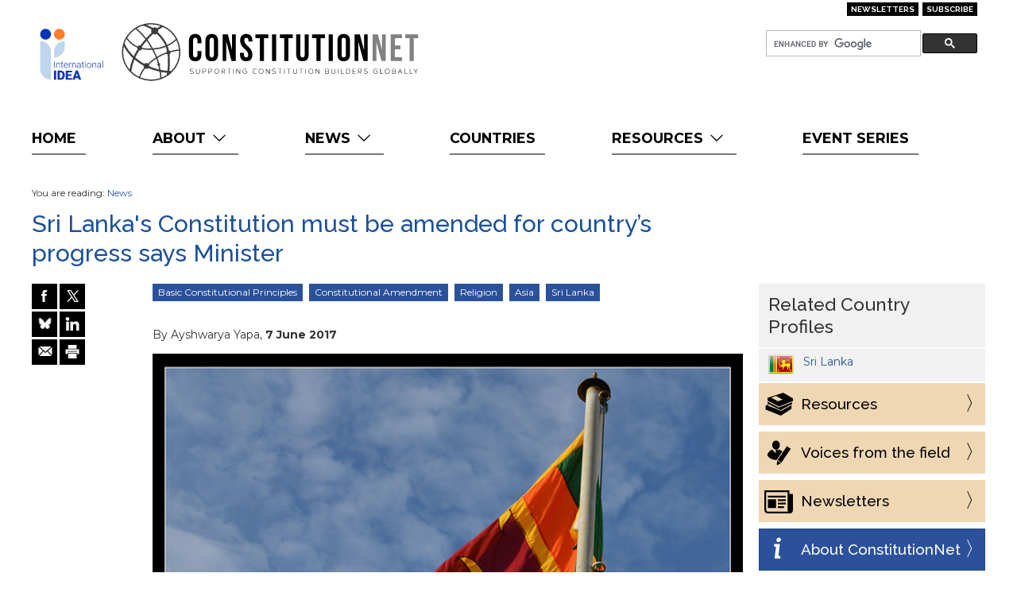

--- FILE ---
content_type: text/html; charset=UTF-8
request_url: https://constitutionnet.org/news/sri-lankas-constitution-must-be-amended-countrys-progress-says-minister
body_size: 7624
content:
<!DOCTYPE html>
<html lang="en" dir="ltr">
<head>
    <meta charset="utf-8" />
<script async src="https://www.googletagmanager.com/gtag/js?id=UA-554143-4"></script>
<script>window.dataLayer = window.dataLayer || [];function gtag(){dataLayer.push(arguments)};gtag("js", new Date());gtag("set", "developer_id.dMDhkMT", true);gtag("config", "UA-554143-4", {"groups":"default","anonymize_ip":true,"page_placeholder":"PLACEHOLDER_page_path"});</script>
<meta name="Generator" content="Drupal 11 (https://www.drupal.org)" />
<meta name="MobileOptimized" content="width" />
<meta name="HandheldFriendly" content="true" />
<meta name="viewport" content="width=device-width, initial-scale=1.0" />
<link rel="icon" href="/themes/custom/const8/favicon.ico" type="image/vnd.microsoft.icon" />
<link rel="canonical" href="http://constitutionnet.org/news/sri-lankas-constitution-must-be-amended-countrys-progress-says-minister" />
<link rel="shortlink" href="http://constitutionnet.org/node/15746" />

        <title>Sri Lanka&#039;s Constitution must be amended for country’s progress says Minister | ConstitutionNet</title>
        <meta name="apple-mobile-web-app-capable" content="yes">
        <meta name="viewport" content="width=device-width,user-scalable=no">
        <link rel='stylesheet' type='text/css' href='//fonts.googleapis.com/css?family=Montserrat:400,700%7CRaleway:500,600,700'>
        <link rel="apple-touch-icon-precomposed" href="/themes/custom/const8/favicon-152.png">
        <meta name="msapplication-TileColor" content="#FFFFFF">
        <meta name="msapplication-TileImage" content="/themes/custom/const8/favicon-144.png">
        
        <meta name="twitter:site" content="@ConstitutionNet">
<meta name="twitter:title" content="Sri Lanka&#039;s Constitution must be amended for country’s progress says Minister">
<meta name="twitter:description" content="The constitution of Sri Lanka must be amended for plans to be implemented for the progress of the country, Minister of Sports, Dayasiri Jayasekara says. He also stated that the new constitution of Sri Lanka would give due prominence to Buddhism. Dayasiri">
<meta property="og:type" content="article">
<meta property="og:site_name" content="ConstitutionNet">
<meta property="og:title" content="Sri Lanka&#039;s Constitution must be amended for country’s progress says Minister">
<meta property="og:url" content="http://constitutionnet.org/news/sri-lankas-constitution-must-be-amended-countrys-progress-says-minister">
<meta property="og:description" content="The constitution of Sri Lanka must be amended for plans to be implemented for the progress of the country, Minister of Sports, Dayasiri Jayasekara says. He also stated that the new constitution of Sri">
<meta name="twitter:card" content="summary_large_image">
<meta name="twitter:image" content="http://constitutionnet.org/sites/default/files/14624732945_9d326a713e_z.jpg">
<meta name="og:image" content="http://constitutionnet.org/sites/default/files/14624732945_9d326a713e_z.jpg">
<meta name="og:image:type" content="image/jpeg">
<meta name="og:image:width" content="640">
<meta name="og:image:height" content="463">
        <link rel="icon" href="/themes/custom/const8/favicon-32.png" sizes="32x32">
        <link rel="shortcut icon" href="/themes/custom/const8/favicon.ico?v=2">
        <link rel="icon" sizes="16x16 32x32" href="/themes/custom/const8/favicon.ico?v=2">
        <link rel="stylesheet" media="all" href="/core/misc/components/progress.module.css?t8uhj9" />
<link rel="stylesheet" media="all" href="/core/misc/components/ajax-progress.module.css?t8uhj9" />
<link rel="stylesheet" media="all" href="/core/modules/system/css/components/align.module.css?t8uhj9" />
<link rel="stylesheet" media="all" href="/core/modules/system/css/components/container-inline.module.css?t8uhj9" />
<link rel="stylesheet" media="all" href="/core/modules/system/css/components/clearfix.module.css?t8uhj9" />
<link rel="stylesheet" media="all" href="/core/modules/system/css/components/hidden.module.css?t8uhj9" />
<link rel="stylesheet" media="all" href="/core/modules/system/css/components/js.module.css?t8uhj9" />
<link rel="stylesheet" media="all" href="https://cdn.jsdelivr.net/npm/entreprise7pro-bootstrap@3.4.8/dist/css/bootstrap.css" integrity="sha256-3p/H8uQndDeQADwalAGPYNGwk6732TJRjYcY05O81og=" crossorigin="anonymous" />
<link rel="stylesheet" media="all" href="https://cdn.jsdelivr.net/npm/@unicorn-fail/drupal-bootstrap-styles@0.0.2/dist/3.1.1/7.x-3.x/drupal-bootstrap.css" integrity="sha512-ys0R7vWvMqi0PjJvf7827YdAhjeAfzLA3DHX0gE/sPUYqbN/sxO6JFzZLvc/wazhj5utAy7rECg1qXQKIEZOfA==" crossorigin="anonymous" />
<link rel="stylesheet" media="all" href="https://cdn.jsdelivr.net/npm/@unicorn-fail/drupal-bootstrap-styles@0.0.2/dist/3.1.1/8.x-3.x/drupal-bootstrap.css" integrity="sha512-ixuOBF5SPFLXivQ0U4/J9sQbZ7ZjmBzciWMBNUEudf6sUJ6ph2zwkpFkoUrB0oUy37lxP4byyHasSpA4rZJSKg==" crossorigin="anonymous" />
<link rel="stylesheet" media="all" href="https://cdn.jsdelivr.net/npm/@unicorn-fail/drupal-bootstrap-styles@0.0.2/dist/3.2.0/7.x-3.x/drupal-bootstrap.css" integrity="sha512-MiCziWBODHzeWsTWg4TMsfyWWoMltpBKnf5Pf5QUH9CXKIVeGpEsHZZ4NiWaJdgqpDzU/ahNWaW80U1ZX99eKw==" crossorigin="anonymous" />
<link rel="stylesheet" media="all" href="https://cdn.jsdelivr.net/npm/@unicorn-fail/drupal-bootstrap-styles@0.0.2/dist/3.2.0/8.x-3.x/drupal-bootstrap.css" integrity="sha512-US+XMOdYSqB2lE8RSbDjBb/r6eTTAv7ydpztf8B7hIWSlwvzQDdaAGun5M4a6GRjCz+BIZ6G43l+UolR+gfLFQ==" crossorigin="anonymous" />
<link rel="stylesheet" media="all" href="https://cdn.jsdelivr.net/npm/@unicorn-fail/drupal-bootstrap-styles@0.0.2/dist/3.3.1/7.x-3.x/drupal-bootstrap.css" integrity="sha512-3gQUt+MI1o8v7eEveRmZzYx6fsIUJ6bRfBLMaUTzdmNQ/1vTWLpNPf13Tcrf7gQ9iHy9A9QjXKxRGoXEeiQnPA==" crossorigin="anonymous" />
<link rel="stylesheet" media="all" href="https://cdn.jsdelivr.net/npm/@unicorn-fail/drupal-bootstrap-styles@0.0.2/dist/3.3.1/8.x-3.x/drupal-bootstrap.css" integrity="sha512-AwNfHm/YKv4l+2rhi0JPat+4xVObtH6WDxFpUnGXkkNEds3OSnCNBSL9Ygd/jQj1QkmHgod9F5seqLErhbQ6/Q==" crossorigin="anonymous" />
<link rel="stylesheet" media="all" href="https://cdn.jsdelivr.net/npm/@unicorn-fail/drupal-bootstrap-styles@0.0.2/dist/3.4.0/8.x-3.x/drupal-bootstrap.css" integrity="sha512-j4mdyNbQqqp+6Q/HtootpbGoc2ZX0C/ktbXnauPFEz7A457PB6le79qasOBVcrSrOBtGAm0aVU2SOKFzBl6RhA==" crossorigin="anonymous" />
<link rel="stylesheet" media="all" href="/themes/custom/const8/css/fontello.css?t8uhj9" />
<link rel="stylesheet" media="all" href="/themes/custom/const8/css/animation.css?t8uhj9" />
<link rel="stylesheet" media="all" href="/themes/custom/const8/css/chosen.min.css?t8uhj9" />
<link rel="stylesheet" media="all" href="/themes/custom/const8/css/chosen-bootstrap.css?t8uhj9" />
<link rel="stylesheet" media="all" href="/themes/custom/const8/css/flags16.css?t8uhj9" />
<link rel="stylesheet" media="all" href="/themes/custom/const8/css/flags32.css?t8uhj9" />
<link rel="stylesheet" media="all" href="/themes/custom/const8/css/jasny-bootstrap.min.css?t8uhj9" />
<link rel="stylesheet" media="all" href="/themes/custom/const8/dist/main.css?t8uhj9" />
<link rel="stylesheet" media="all" href="/themes/custom/const8/css/theme.css?t8uhj9" />
<link rel="stylesheet" media="all" href="/themes/custom/const8/css/splendid.css?t8uhj9" />

            
                </head>
<body class="page-node-15746 node-15746 section-node node-type-newsitem path-node-15746" data-release="1.6">
<a href="#main-content" class="visually-hidden focusable skip-link">
    Skip to main content
</a>
<div class="container-fluid" id="page-layout">

    <div class="row" id="topright-container">
        <div class="col-xs-12 col-md-8"></div>
        <div class="col-xs-12 col-md-4 text-end">

            <!-- Link to register page -->
            <div class="btn-group topright-register">
                                <a class="btn btn-primary btn-xs" href="/news/newsletters" style="margin-left: 5px;">Newsletters</a>
                <a class="btn btn-primary btn-xs" href="/newsletter/signup" style="margin-left: 5px;">Subscribe</a>
            </div>
        </div>
    </div>

    <div class="row">
        <div class="col-xs-12 col-md-6" id="logo-container">
            <div class="row">
                <div class="col-xs-2 col-md-2" id="logo-idea-container">
                    <div id="logo-idea-background"></div>
                    <a href="/" title="Back to home">
                        <img id="logo-idea" alt="Logo of International IDEA" src="/themes/custom/const8/svg/logo-idea.svg"></a>
                </div>
                <div class="col-xs-10 col-md-8">
                    <a href="/" title="Back to home">
                        <img id="logo-cn-name" alt="Logo of ConstitutionNet" src="/themes/custom/const8/svg/logo-cnet.svg" width="410">
                    </a>
                </div>
            </div>
        </div>
        <div class="col-xs-2 col-sm-2">
            <div id="menu-xs" class="visible-xs visible-sm navbar-toggle"
                 data-toggle="offcanvas"
                 data-target="#main-navigation" data-canvas="body"><span
                        class="hidden-xxs">Menu</span>&nbsp;<i
                        class="icon-menu"></i>
            </div>
        </div>
        <div class="col-xs-10 col-md-4 "
             id="search-container">
            <form role="form" id="search-form" name="search-form">
                <div class="input-group">
                    <gcse:searchbox-only resultsUrl="http://constitutionnet.org/search2" queryParameterName="query"></gcse:searchbox-only>
                </div>
            </form>
        </div>
            </div>

    <div class="row">
        <nav class="navbar navbar-default navmenu navmenu-default navmenu-fixed-left offcanvas-sm" role="navigation" id="main-navigation">
            <ul class="nav navbar-nav">
                <li class="active"><a href="/">Home</a></li>
                <li class="hover-dropdown hidden-xs hidden-sm">
                  <a href="/about">About
                    <i class="icon-down-open-big"></i>
                  </a>
                  <ul class="dropdown-menu f32" role="menu">
                    <li>
                      <a href="/about" title="Frequently asked questions about ConstitutionNet">ConstitutionNet</a>
                    </li>
                    <li>
                      <a href="/constitutions-faq" title="Frequently asked questions about Constitutions">Constitutions FAQ</a>
                    </li>
                    <li>
                      <a href="/glossary" title="Glossary">Glossary</a>
                    </li>
                  </ul>
                </li>
                <li class="visible-xs visible-sm">
                  <a href="/about">About</a>
                </li>
                <li class="sub visible-xs visible-sm">
                  <a href="/about">ConstitutionNet</a>
                </li>
                <li class="sub visible-xs visible-sm">
                  <a href="/constitutions-faq">Constitutions FAQ</a>
                </li>
                <li class="sub visible-xs visible-sm">
                  <a href="/glossary">Glossary</a>
                </li>
                                
                <li class="hover-dropdown hidden-xs hidden-sm">
                  <a href="#">News
                    <i class="icon-down-open-big"></i>
                  </a>
                  <ul class="dropdown-menu f32" role="menu">
                    <li>
                      <a href="/news">Constitutions in the News</a>
                    </li>
                    <li>
                      <a href="/news/voices">Voices from the Field</a>
                    </li>
                  </ul>
                </li>

                                <li class="visible-xs visible-sm">
                  <a href="#">News</a>
                </li>
                <li class="sub visible-xs visible-sm">
                  <a href="/news">Constitutions in the News</a>
                </li>
                <li class="sub visible-xs visible-sm">
                  <a href="/news/voices">Voices from the Field</a>
                </li>

                <li>
                  <a href="/country-profiles">Countries</a>
                </li>

                <li class="hover-dropdown hidden-xs hidden-sm">
                  <a href="#">Resources
                    <i class="icon-down-open-big"></i>
                  </a>
                  <ul class="dropdown-menu f32" role="menu">
                    <li>
                      <a href="/thematic-publications">Publications</a>
                    </li>
                    <li>
                      <a href="/tools-databases">Tools & Databases</a>
                    </li>
                  </ul>
                </li>



                                <li class="visible-xs visible-sm">
                  <a href="#">Resources</a>
                </li>
                <li class="sub visible-xs visible-sm">
                  <a href="/thematic-publications">Publications</a>
                </li>
                <li class="sub visible-xs visible-sm">
                  <a href="/tools-databases">Tools & Databases</a>
                </li>

                <li>
                  <a href="/event-series">Event Series</a>
                </li>


                                            </ul>
        </nav>
    </div>

    
    <!-- page starts -->
      <div class="dialog-off-canvas-main-canvas" data-off-canvas-main-canvas>
    
<script language="javascript">
   window.langId = 1818;
</script>

<div class="row">
    <div data-drupal-messages-fallback class="hidden"></div>

</div>

<!-- page.html.twig -->
<section id="offcanvas-container">
    <div id="main"  class="row">
        <article id="content-area"  class="col-xs-12 col-md-9">

            <!-- content_top -->
            
            <!-- end content_top -->

            <div id="row-title" class="row row-title">
                <div class="pre"><!-- inject flag, icon, etc. here --></div>
                <div class="col-xs-12 col-sm-12 col-lg-12">
                                            <div class="bc hidden-sm hidden-xs">You are reading: <a href="/news">News</a></div>
                                        <h1 lang='en' dir='ltr'>Sri Lanka&#039;s Constitution must be amended for country’s progress says Minister</h1>
                </div>
            </div>

                        
            
                        <!-- content -->
                          <div class="region region-content">
          <article data-history-node-id="15746" class="node node--type-newsitem node--promoted node--view-mode-full clearfix">

        <div class="row">

            <div class="col-md-2 hidden-sm hidden-xs">
                <div class="cn_block_share" id="social-left">
                    <div class="social row">
                        <div class="fb col-xs-6">
                            <a title="Share on Facebook" href="http://www.facebook.com/share.php?u=http%3A%2F%2Fconstitutionnet.org%2Fnews%2Fsri-lankas-constitution-must-be-amended-countrys-progress-says-minister"> </a>
                        </div>
                        <div class="twitter col-xs-6">
                            <a title="Share on X" href="http://x.com/share?url=http%3A%2F%2Fconstitutionnet.org%2Fnews%2Fsri-lankas-constitution-must-be-amended-countrys-progress-says-minister"> </a>
                        </div>
                        <div class="bluesky col-xs-6">
                            <a title="Share on Bluesky" href="http://bluesky.com/share?url=http%3A%2F%2Fconstitutionnet.org%2Fnews%2Fsri-lankas-constitution-must-be-amended-countrys-progress-says-minister"> </a>
                        </div>
                        <div class="linkedin col-xs-6">
                            <a title="Share on LinkedIn" href="http://linkedin.com/share?url=http%3A%2F%2Fconstitutionnet.org%2Fnews%2Fsri-lankas-constitution-must-be-amended-countrys-progress-says-minister"> </a>
                        </div>
                        <div class="mail col-xs-6">
                            <a title="Share via e-mail" href="mailto:?subject=Sri%20Lanka%27s%20Constitution%20must%20be%20amended%20for%20country%E2%80%99s%20progress%20says%20Minister&amp;body=See%20http%3A%2F%2Fconstitutionnet.org%2Fnews%2Fsri-lankas-constitution-must-be-amended-countrys-progress-says-minister"> </a>
                        </div>
                        <div class="print col-xs-6">
                            <a title="Print this page" href="javascript:window.print()"> </a>
                        </div>
                    </div>
                </div>
            </div>


            <div class="col-md-10 col-sm-12 inner">
                <div class="tags  hidden-xs">
                    
                        <a href="/issues/basic-constitutional-principles" class="badge badge-1956">Basic Constitutional Principles</a>
    <a href="/issues/constitutional-amendment" class="badge badge-1880">Constitutional Amendment</a>
    <a href="/issues/religion" class="badge badge-1883">Religion</a>

                    	<a href="/regioncountry/asia"
	   class="badge badge-17">Asia</a>
	<a href="/regioncountry/sri-lanka"
	   class="badge badge-56">Sri Lanka</a>

                    
                </div>

                <div class="auth_date">By Ayshwarya Yapa, <span class="date">7 June 2017</span></div>

                
                    <div class="photos">
                        <img src="/sites/default/files/14624732945_9d326a713e_z.jpg" alt="Photo credit: Flickr" title="Photo credit: Flickr" class="img-responsive" />

                                                    <div class="caption">
                                Photo credit: Flickr
                            </div>
                                            </div>

                                                                                                                                            The constitution of Sri Lanka must be amended for the progress of the country said Dayasiri Jayasekara, Minister of Sports. He also stated that the new constitution should give due prominence to Buddhism and that decision-making processes would be more efficient and more successful if the country is governed by one party and one leader. <br/> Read the full article here:     	<a href="http://www.adaderana.lk/news.php?nid=41143">Sri Lanka Premium 24x7 News Portal</a>

                                              
                                   
                            </div>

        </div>

    </article>



  </div>

                        <!-- end content -->
            
            
        </article>

                    <aside id="sidebar-right"  class="col-md-3 navbar navbar-default offcanvas-sm navmenu navmenu-default navmenu-fixed-right">
                <div id="padder-right"></div>
                  <div class="region region-sidebar-first">
    <div id="block-relatedcountryprofiles" class="block-cn-country-profile">
  
    
          <h2>Related Country Profiles</h2><div class="f32"><div class="country"><span class="flag lk"></span><a href="/country/sri-lanka">Sri Lanka</a></div></div>
  </div>
<div id="block-news" class="block-cn-news">
  
    
          <div class="hidden-xs cn_block_rhm_news 251205 not-voices"><div class="hidden alias">/news/system-governance-reform-sudan-challenges-and-opportunities</div><a class="btn btn-lg btn-block btn-vl" href="/resources"><span>Resources</span></a><a class="btn  btn-lg btn-block btn-voices 251205" href="/news/voices"><span>Voices from the field</span></a><a class="btn btn-lg btn-block btn-newsletters" href="/news/newsletters">
        <span>Newsletters</span> </a><a class="btn btn-primary btn-lg btn-block btn-about" href="/about#c16">
        <span>About ConstitutionNet</span> </a></div>
  </div>
<div id="block-share" class="block-cn-share">
  
    
          <div id="social-right" class="cn_block_share visible-sm visible-xs">
	      <h2>Share this article</h2>
	      <div class="social"><div class="fb ">
	          <a href="http://www.facebook.com/share.php?u=http%3A%2F%2Fwww.constitutionnet.org%2Fnews%2Fsystem-governance-reform-sudan-challenges-and-opportunities" title="Share on Facebook"> </a>
	        </div><div class="twitter ">
	          <a href="http://twitter.com/share?url=http%3A%2F%2Fwww.constitutionnet.org%2Fnews%2Fsystem-governance-reform-sudan-challenges-and-opportunities" title="Share on Twitter"> </a>
	        </div><div class="mail "><a href="mailto:?subject=ConstitutionNet%3A%20The%20System%20of%20Governance%20Reform%20in%20Sudan%3A%20Challenges%20and%20Opportunities&amp;body=See%20http%3A//www.constitutionnet.org//news/system-governance-reform-sudan-challenges-and-opportunities" title="Share via e-mail"> </a></div><div class="print ">
	          <a href="window.print()" title="Print this page"> </a>
	        </div></div></div>
  </div>

  </div>

            </aside>
            </div>

    <!-- start bottom -->
    
    <!-- end bottom -->

</section>

  </div>

    <!-- page ends -->
    

       <div class="row">
      <hr class="footerNewsletterModule"/>

      <section id="newsletter" class="newsletter">
        <h2>Get the latest updates</h2>
        <div style="margin-bottom: 20px">And sign up for our newsletter</div>
        <div class="mailchimp-signup-subscribe-form-block" data-drupal-selector="mailchimp-signup-subscribe-block-get-the-latest-updates-form" id="block-mailchimpsubscriptionformgetthelatestupdate">
  
    
      <form action="/news/sri-lankas-constitution-must-be-amended-countrys-progress-says-minister" method="post" id="mailchimp-signup-subscribe-block-get-the-latest-updates-form" accept-charset="UTF-8">
  <div class="mailchimp-signup-subscribe-description"></div>
  <div id="mailchimp-newsletter-8fdf60e872-mergefields" class="mailchimp-newsletter-mergefields"><div class="form-item js-form-item form-type-email js-form-type-email form-item-mergevars-email js-form-item-mergevars-email form-no-label form-group">
      <label for="edit-mergevars-email" class="control-label sr-only js-form-required form-required">Email Address</label>
  
  
  <input autocomplete="email" placeholder="Enter your email address here" data-drupal-selector="edit-mergevars-email" class="form-email required form-control" type="email" id="edit-mergevars-email" name="mergevars[EMAIL]" value="" size="25" maxlength="254" required="required" />

  
  
  </div>
</div><input autocomplete="off" data-drupal-selector="form-mfhucwzcoliavxou5f8bojrkbtt0r3kfyrc206u82rq" type="hidden" name="form_build_id" value="form-MFHucwZcoliavXoU5F8bojrkbtT0R3kFyRC206u82rQ" /><input data-drupal-selector="edit-mailchimp-signup-subscribe-block-get-the-latest-updates-form" type="hidden" name="form_id" value="mailchimp_signup_subscribe_block_get_the_latest_updates_form" /><div data-drupal-selector="edit-actions" class="form-actions form-group js-form-wrapper form-wrapper" id="edit-actions"><button data-drupal-selector="edit-submit" class="button js-form-submit form-submit btn-default btn" type="submit" id="edit-submit" name="op" value="Subscribe">Subscribe</button></div>

</form>

  </div>

      </section>
    </div>
    
    <footer id="footer">
        <div itemscope itemtype="http://schema.org/Organization">
            <div>
                <span class="ib"><span itemprop="address">Strömsborg, SE-103 34 Stockholm, Sweden</span>&nbsp;·</span>
                  <span class="ib">Tel:
                      <span itemprop="telephone"><a href="tel:+4686983700">+46 8 698 37 00</a></span>&nbsp;·
                      Fax: <span itemprop="fax">+46 8 20 24 22</span>&nbsp;·</span>
                <span class="ib">E-mail:
                    <a href="mailto:team@constitutionnet.org">team@constitutionnet.org</a></span>
            </div>
            <div>
                <span class="ib">© 2026, International IDEA · All rights reserved&nbsp;·</span>
                <span class="ib"><a href="/terms-service">Terms of use</a>&nbsp;·
                  <a href="/privacy-policy">Privacy policy</a>&nbsp;·</span>
                <span class="ib"><a href="mailto:team@constitutionnet.org">Contact us</a>&nbsp;·
                                     <span class="ib"><a href="/user/login?destination=/dashboard">Register / Login</a></span>
                                        <!--a href="/sitemap">&nbsp;· Site map</a--></span>
            </div>
        </div>
        <div class="footer-logos">
          <a href="https://www.linkedin.com/in/constitutionnet/?originalSubdomain=nl" title="Back to home">
            <img alt="International IDEA Linkedin" src="/themes/custom/const8/img/icon-linkedin.svg">
          </a>
          <a href="https://www.facebook.com/ConstitutionNet-136080396600580/" title="Back to home">
            <img alt="International IDEA FB" src="/themes/custom/const8/img/icon-fb.svg">
          </a>
          <a href="https://bsky.app/profile/constitutionnet.bsky.social" title="Back to home">
            <img alt="International IDEA Bluesky" src="/themes/custom/const8/img/icon-bluesky.svg">
          </a>
          <a href="https://www.youtube.com/playlist?list=PLwk0dJUMKEMwoupeLOeFBEafhE1w5w-KP" title="Back to home">
            <img alt="International IDEA Youtube" src="/themes/custom/const8/img/icon-youtube.svg">
          </a>
          <a href="https://x.com/ConstitutionNet" title="Back to home">
            <img alt="International IDEA X" src="/themes/custom/const8/img/icon-x.svg">
          </a>
                                </div>
    </footer>
    <!--
    Credits:
     * Microphone by Bemnet from The Noun Project: https://thenounproject.com/term/microphone/17765/
    -->

    
</div>
<script type="application/json" data-drupal-selector="drupal-settings-json">{"path":{"baseUrl":"\/","pathPrefix":"","currentPath":"node\/15746","currentPathIsAdmin":false,"isFront":false,"currentLanguage":"en"},"pluralDelimiter":"\u0003","suppressDeprecationErrors":true,"ajaxPageState":{"libraries":"eJxdy9EKwjAMheEXquutb1PSGUtG1tQkE_v2FqRTvDv_ByeLuLlCi3mu1BQTVfJwUmzS5In6Iy7CTi2sUs2v3_eEwpKBL-adqZapG1jtIxTjTY8GvMAGrw9QddQ6aHscqH25i-6hiBTGBMO702rxH4J1c9xjBsM3sc1Qsw","theme":"const8","theme_token":null},"ajaxTrustedUrl":{"form_action_p_pvdeGsVG5zNF_XLGPTvYSKCf43t8qZYSwcfZl2uzM":true,"\/news\/sri-lankas-constitution-must-be-amended-countrys-progress-says-minister?ajax_form=1":true},"ajax":{"edit-submit":{"callback":"mailchimp_ajax_form_callback","event":"click","progress":{"type":"throbber","message":"Submitting data..."},"url":"\/news\/sri-lankas-constitution-must-be-amended-countrys-progress-says-minister?ajax_form=1","httpMethod":"POST","dialogType":"ajax","submit":{"_triggering_element_name":"op","_triggering_element_value":"Subscribe"}}},"google_analytics":{"account":"UA-554143-4","trackOutbound":true,"trackMailto":true,"trackTel":true,"trackDownload":true,"trackDownloadExtensions":"7z|aac|arc|arj|asf|asx|avi|bin|csv|doc(x|m)?|dot(x|m)?|exe|flv|gif|gz|gzip|hqx|jar|jpe?g|js|mp(2|3|4|e?g)|mov(ie)?|msi|msp|pdf|phps|png|ppt(x|m)?|pot(x|m)?|pps(x|m)?|ppam|sld(x|m)?|thmx|qtm?|ra(m|r)?|sea|sit|tar|tgz|torrent|txt|wav|wma|wmv|wpd|xls(x|m|b)?|xlt(x|m)|xlam|xml|z|zip","trackDomainMode":1},"bootstrap":{"forms_has_error_value_toggle":1,"modal_animation":1,"modal_backdrop":"true","modal_focus_input":1,"modal_keyboard":1,"modal_select_text":1,"modal_show":1,"modal_size":"","popover_enabled":1,"popover_animation":1,"popover_auto_close":1,"popover_container":"body","popover_content":"","popover_delay":"0","popover_html":0,"popover_placement":"right","popover_selector":"","popover_title":"","popover_trigger":"click","tooltip_enabled":1,"tooltip_animation":1,"tooltip_container":"body","tooltip_delay":"0","tooltip_html":0,"tooltip_placement":"auto left","tooltip_selector":"","tooltip_trigger":"hover"},"user":{"uid":0,"permissionsHash":"5fdbe9c59f7eca4d03015a37ec570a38fdd4017c10d2d125841c56403ab3e2ec"}}</script>
<script src="/core/assets/vendor/jquery/jquery.min.js?v=4.0.0-rc.1"></script>
<script src="/core/assets/vendor/underscore/underscore-min.js?v=1.13.7"></script>
<script src="/core/assets/vendor/once/once.min.js?v=1.0.1"></script>
<script src="/core/misc/drupalSettingsLoader.js?v=11.3.2"></script>
<script src="/core/misc/drupal.js?v=11.3.2"></script>
<script src="/core/misc/drupal.init.js?v=11.3.2"></script>
<script src="/core/assets/vendor/tabbable/index.umd.min.js?v=6.3.0"></script>
<script src="/themes/contrib/bootstrap/js/bootstrap-pre-init.js?t8uhj9"></script>
<script src="https://cdn.jsdelivr.net/npm/entreprise7pro-bootstrap@3.4.8/dist/js/bootstrap.js" integrity="sha256-DSHWUwfs+dyvqNBAlaN3fBLYhXtZgMDSoNiXIPCv+E4=" crossorigin="anonymous"></script>
<script src="/themes/contrib/bootstrap/js/drupal.bootstrap.js?t8uhj9"></script>
<script src="/themes/contrib/bootstrap/js/attributes.js?t8uhj9"></script>
<script src="/themes/contrib/bootstrap/js/theme.js?t8uhj9"></script>
<script src="/themes/contrib/bootstrap/js/popover.js?t8uhj9"></script>
<script src="/themes/contrib/bootstrap/js/tooltip.js?t8uhj9"></script>
<script src="/themes/custom/const8/js/bootstrap.min.js?v=3.x"></script>
<script src="/themes/custom/const8/js/overrides.js?v=1.03"></script>
<script src="/themes/custom/const8/js/theme.js?v=1.03"></script>
<script src="/themes/custom/const8/js/cse.js?v=1.03"></script>
<script src="/themes/custom/const8/js/jasny-bootstrap.js?v=1.x"></script>
<script src="/core/misc/progress.js?v=11.3.2"></script>
<script src="/themes/contrib/bootstrap/js/misc/progress.js?t8uhj9"></script>
<script src="/core/assets/vendor/loadjs/loadjs.min.js?v=4.3.0"></script>
<script src="/core/misc/debounce.js?v=11.3.2"></script>
<script src="/core/misc/announce.js?v=11.3.2"></script>
<script src="/core/misc/message.js?v=11.3.2"></script>
<script src="/themes/contrib/bootstrap/js/misc/message.js?t8uhj9"></script>
<script src="/core/misc/ajax.js?v=11.3.2"></script>
<script src="/themes/contrib/bootstrap/js/misc/ajax.js?t8uhj9"></script>
<script src="/core/misc/jquery.form.js?v=4.3.0"></script>
<script src="/modules/contrib/google_analytics/js/google_analytics.js?v=11.3.2"></script>

</body>
</html>


--- FILE ---
content_type: image/svg+xml
request_url: https://constitutionnet.org/themes/custom/const8/svg/about.svg
body_size: 1358
content:
<?xml version="1.0" encoding="utf-8"?>
<!-- Generator: Adobe Illustrator 16.0.0, SVG Export Plug-In . SVG Version: 6.00 Build 0)  -->
<!DOCTYPE svg PUBLIC "-//W3C//DTD SVG 1.1//EN" "http://www.w3.org/Graphics/SVG/1.1/DTD/svg11.dtd">
<svg version="1.1" id="Layer_1" xmlns="http://www.w3.org/2000/svg" xmlns:xlink="http://www.w3.org/1999/xlink" x="0px" y="0px"
	 width="36px" height="36.208px" viewBox="0 0 36 36.208" enable-background="new 0 0 36 36.208" xml:space="preserve">
<g>
	<path fill="#FFFFFF" d="M21.411,29.524l-0.272,2.219h-2.86h-4.664L14.074,28l1.459-11.886c-0.462-0.083-0.825-0.149-1.092-0.197
		c-0.267-0.049-0.449-0.082-0.55-0.102c-0.1-0.02-0.178-0.033-0.231-0.043c-0.614-0.135-0.881-0.528-0.8-1.181l0.272-2.221h2.86
		h4.663L18.736,28c0.462,0.083,0.826,0.148,1.092,0.198c0.267,0.048,0.451,0.082,0.551,0.102c0.101,0.018,0.178,0.033,0.231,0.042
		C21.223,28.478,21.49,28.872,21.411,29.524z M21.664,7.859c-0.208,0.353-0.462,0.66-0.767,0.925
		c-0.303,0.265-0.646,0.476-1.029,0.633c-0.385,0.157-0.785,0.235-1.201,0.235c-0.402,0-0.773-0.078-1.112-0.235
		c-0.34-0.157-0.625-0.368-0.857-0.633c-0.231-0.265-0.404-0.572-0.52-0.925c-0.113-0.353-0.146-0.73-0.097-1.133
		c0.052-0.415,0.179-0.806,0.38-1.171c0.202-0.365,0.452-0.68,0.749-0.943c0.296-0.265,0.635-0.477,1.012-0.633
		c0.378-0.158,0.769-0.237,1.171-0.236c0.416,0,0.797,0.079,1.143,0.236s0.638,0.368,0.876,0.633
		c0.237,0.264,0.416,0.578,0.535,0.943s0.153,0.756,0.102,1.171C21.999,7.128,21.87,7.506,21.664,7.859z"/>
</g>
</svg>


--- FILE ---
content_type: image/svg+xml
request_url: https://constitutionnet.org/themes/custom/const8/svg/social-sprites.svg
body_size: 128356
content:
<svg width="306" height="18" viewBox="0 0 306 18" fill="none" xmlns="http://www.w3.org/2000/svg" xmlns:xlink="http://www.w3.org/1999/xlink">
<path d="M0.000999451 5.954H1.554V4.449C1.554 3.783 1.57 2.764 2.053 2.127C2.559 1.457 3.261 1 4.457 1C6.414 1 7.238 1.275 7.238 1.275L6.848 3.573C6.848 3.573 6.204 3.384 5.6 3.384C4.997 3.384 4.456 3.598 4.456 4.208V5.954H6.931L6.755 8.204H4.456V15.999H1.552V8.204H0L0.000999451 5.954Z" fill="white"/>
<path d="M202.739 2H187.502L195.121 8.664L202.739 2Z" fill="white"/>
<path d="M202.931 14.094L197.517 8.08L195.121 10.178L192.724 8.08L187.31 14.094H202.931Z" fill="white"/>
<path d="M186.62 2.743V13.157L191.867 7.33L186.62 2.743Z" fill="white"/>
<path d="M203.62 13.157V2.743L198.377 7.33L203.62 13.157Z" fill="white"/>
<path d="M251.301 10.046H238.94V11.592H237.471C237.471 11.592 236.62 11.592 236.62 10.735V6.268C236.62 6.268 236.62 5.41 237.471 5.41H252.77C253.622 5.41 253.622 6.268 253.622 6.268V10.735C253.622 11.592 252.77 11.592 252.77 11.592H251.301V10.046ZM239.332 7.727C239.332 7.727 238.939 7.727 238.939 8.112C238.939 8.5 239.332 8.5 239.332 8.5H250.908C250.908 8.5 251.301 8.5 251.301 8.112C251.301 7.727 250.908 7.727 250.908 7.727H239.332ZM239.712 10.816V17H250.527V10.816H239.712ZM239.712 4.638V0H250.527V4.638H239.712ZM241.256 14.684H248.985V13.91H241.256V14.684ZM241.256 12.362V13.136H248.985V12.362H241.256Z" fill="white"/>
<rect x="286.62" y="2" width="18.9622" height="13.3513" fill="url(#pattern0_1_58)"/>
<path d="M54.5208 15.031L49.543 7.34991L54.4548 2.04465C54.5659 1.9217 54.6231 1.76072 54.6141 1.59659C54.6052 1.43247 54.5306 1.27845 54.4068 1.16791C54.2829 1.05737 54.1196 0.999226 53.9524 1.00609C53.7851 1.01295 53.6274 1.08426 53.5133 1.20456L48.8345 6.25762L45.6148 1.28966C45.5574 1.20093 45.4781 1.12787 45.3843 1.07723C45.2905 1.0266 45.1852 1.00003 45.0781 1H41.2613C41.1472 0.999946 41.0352 1.03 40.9371 1.08702C40.8389 1.14404 40.7581 1.22593 40.7033 1.32411C40.6484 1.42229 40.6214 1.53315 40.6252 1.64508C40.6289 1.75701 40.6632 1.86589 40.7245 1.96033L45.7023 9.64065L40.7905 14.9498C40.7332 15.0103 40.6886 15.0814 40.6594 15.1589C40.6303 15.2364 40.617 15.3189 40.6205 15.4015C40.6241 15.4841 40.6442 15.5651 40.6799 15.64C40.7156 15.7149 40.766 15.782 40.8283 15.8376C40.8906 15.8932 40.9635 15.9361 41.0428 15.9638C41.1221 15.9916 41.2062 16.0035 41.2903 15.9991C41.3744 15.9947 41.4567 15.9739 41.5325 15.938C41.6083 15.9021 41.6761 15.8517 41.732 15.7899L46.4108 10.7368L49.6305 15.7048C49.6884 15.7928 49.7679 15.8651 49.8616 15.915C49.9554 15.965 50.0605 15.9909 50.1672 15.9906H53.9841C54.098 15.9905 54.2098 15.9604 54.3079 15.9035C54.4059 15.8465 54.4866 15.7647 54.5414 15.6666C54.5963 15.5686 54.6233 15.4579 54.6197 15.346C54.616 15.2342 54.5819 15.1254 54.5208 15.031ZM50.5163 14.7413L42.4198 2.24921H44.7258L52.8255 14.7413H50.5163Z" fill="white"/>
<rect x="87.62" y="1" width="16" height="14" fill="url(#pattern1_1_58)"/>
<path d="M140.187 5.64648C140.506 5.64675 140.764 5.90481 140.765 6.22363V16.5361C140.765 16.8552 140.506 17.114 140.187 17.1143H137.726C137.407 17.1141 137.149 16.8552 137.149 16.5361V6.22363C137.15 5.90477 137.408 5.64668 137.726 5.64648H140.187Z" fill="white"/>
<path d="M149.418 5.47266C153.645 5.47266 153.621 9.42195 153.621 11.5918V16.583C153.621 16.8764 153.383 17.1143 153.09 17.1143H150.45C150.157 17.1143 149.919 16.8764 149.919 16.583V11.7461C149.919 11.0245 150.13 8.58422 148.033 8.58398C146.406 8.58398 146.076 10.2543 146.01 11.0039V16.583C146.01 16.8764 145.772 17.1142 145.478 17.1143H142.925C142.631 17.1141 142.393 16.8763 142.393 16.583V6.17773C142.393 5.88441 142.631 5.64667 142.925 5.64648H145.478C145.772 5.64658 146.01 5.88436 146.01 6.17773V7.07715C146.613 6.17193 147.509 5.47276 149.418 5.47266Z" fill="white"/>
<path d="M138.957 0C140.248 3.19176e-05 141.294 1.04628 141.294 2.33691C141.294 3.6276 140.248 4.6738 138.957 4.67383C137.666 4.67383 136.62 3.62762 136.62 2.33691C136.62 1.04626 137.666 0 138.957 0Z" fill="white"/>
<defs>
<pattern id="pattern0_1_58" patternContentUnits="objectBoundingBox" width="1" height="1">
<use xlink:href="#image0_1_58" transform="scale(0.000976562 0.00138696)"/>
</pattern>
<pattern id="pattern1_1_58" patternContentUnits="objectBoundingBox" width="1" height="1">
<use xlink:href="#image1_1_58" transform="matrix(0.000976562 0 0 0.00111607 0 -0.00502232)"/>
</pattern>
<image id="image0_1_58" width="1024" height="721" preserveAspectRatio="none" xlink:href="[data-uri]"/>
<image id="image1_1_58" width="1024" height="905" preserveAspectRatio="none" xlink:href="[data-uri]"/>
</defs>
</svg>


--- FILE ---
content_type: image/svg+xml
request_url: https://constitutionnet.org/themes/custom/const8/svg/library.svg
body_size: 845
content:
<?xml version="1.0" encoding="utf-8"?>
<!-- Generator: Adobe Illustrator 16.0.0, SVG Export Plug-In . SVG Version: 6.00 Build 0)  -->
<!DOCTYPE svg PUBLIC "-//W3C//DTD SVG 1.1//EN" "http://www.w3.org/Graphics/SVG/1.1/DTD/svg11.dtd">
<svg version="1.1" id="Layer_1" xmlns="http://www.w3.org/2000/svg" xmlns:xlink="http://www.w3.org/1999/xlink" x="0px" y="0px"
	 width="47.572px" height="47.334px" viewBox="0 0 47.572 47.334" enable-background="new 0 0 47.572 47.334" xml:space="preserve">
<g>
	<path fill="#010101" d="M45,18.977v-4.209L30.273,6.276L6,14.081v4.132l17.787,9.195L45,18.977z M11.786,13.721l7.506-2.559
		l9.934,5.562l-6.988,2.588L11.786,13.721z"/>
	<path fill="#010101" d="M23.39,28.872L6,19.816v3.023l20.132,9.968L44,23.534v-2.747L23.39,28.872z"/>
	<path fill="#010101" d="M43,29.034V25.48L26.557,34.09c0,0-3.209-1.41-6.811-3.16L6.877,26.177l1.047-0.818l-2.008-1.021
		L5.7,24.586L3,26.506v5.451c7,2.738,23.562,9.319,23.562,9.319l16.005-10.205L43,29.034z"/>
</g>
</svg>


--- FILE ---
content_type: image/svg+xml
request_url: https://constitutionnet.org/themes/custom/const8/svg/newsletters.svg
body_size: 1080
content:
<?xml version="1.0" standalone="no"?>
<!DOCTYPE svg PUBLIC "-//W3C//DTD SVG 20010904//EN"
 "http://www.w3.org/TR/2001/REC-SVG-20010904/DTD/svg10.dtd">
<svg version="1.0" xmlns="http://www.w3.org/2000/svg"
 width="256.000000pt" height="208.000000pt" viewBox="0 0 256.000000 208.000000"
 preserveAspectRatio="xMidYMid meet">
<metadata>
Created by potrace 1.11, written by Peter Selinger 2001-2013
</metadata>
<g transform="translate(0.000000,208.000000) scale(0.100000,-0.100000)"
fill="#000000" stroke="none">
<path d="M0 1182 c0 -791 2 -905 16 -953 34 -117 113 -197 217 -219 36 -7 383
-10 1097 -8 l1045 3 47 28 c26 15 61 47 78 71 60 88 60 86 60 908 l0 748 -160
0 -160 0 0 160 0 160 -1120 0 -1120 0 0 -898z m2082 -99 l3 -838 23 -43 23
-42 -935 2 c-926 3 -935 3 -962 24 -15 11 -37 33 -48 48 -21 27 -21 37 -24
857 l-2 829 960 0 960 0 2 -837z"/>
<path d="M320 1520 l0 -80 800 0 800 0 0 80 0 80 -800 0 -800 0 0 -80z"/>
<path d="M320 880 l0 -400 360 0 360 0 0 400 0 400 -360 0 -360 0 0 -400z"/>
<path d="M1200 1200 l0 -80 360 0 360 0 0 80 0 80 -360 0 -360 0 0 -80z"/>
<path d="M1200 880 l0 -80 360 0 360 0 0 80 0 80 -360 0 -360 0 0 -80z"/>
<path d="M1200 560 l0 -80 280 0 280 0 0 80 0 80 -280 0 -280 0 0 -80z"/>
</g>
</svg>


--- FILE ---
content_type: text/javascript
request_url: https://constitutionnet.org/themes/custom/const8/js/theme.js?v=1.03
body_size: 13701
content:
var $ = jQuery;

constB3 = new function ($) {  // Private stuff


  var self = this,

      /* These breakpoints should correspond to Bootstrap's as defined in variables.less */
      cssBreakpoints = {
        xs: 480,
        sm: 768,
        md: 992,
        lg: 1200
      },

      /* How long after a resize event the resizing should be considered finished and the resize event processed */
      resizeTriggerDelay = 200,

      /* Array of resize handlers to be executed on (delayed) window resize */
      resizeHandlers = {},

      /* Array of callback functions to execute when DOM is ready */
      documentReadyCallbacks = [],

      getParameterByName = function (name, url) {
        if (!url) {
          url = window.location.href;
        }
        name = name.replace(/[\[\]]/g, "\\$&");
        var regex = new RegExp("[?&]" + name + "(=([^&#]*)|&|#|$)"),
            results = regex.exec(url);
        if (!results) return null;
        if (!results[2]) return '';
        return decodeURIComponent(results[2].replace(/\+/g, " "));
      },

      /**
       * Find the max height of any objects in the selector and set all to this height
       */
      matchHeights = function ($jq) {
        "use strict";
        var maxCssHeight = 0;
        $jq.each(function () {
          var thisHeight = $(this).height(); // $(this).css('height').replace('px', '');
          maxCssHeight = Math.max(maxCssHeight, thisHeight);
        }).height(maxCssHeight);
      },

      /**
       *
       */
      initializeResizeListening = function () {
        $(window).on('resize', function () {
          var curWidth = document.documentElement.clientWidth;
          self.waitForFinalEvent(function () {
            for (var id in resizeHandlers) {
              if (resizeHandlers.hasOwnProperty(id)) {
                var resizeHandler = resizeHandlers[id];
                if (resizeHandler.breakpoints.max > curWidth && resizeHandler.breakpoints.min <= curWidth) {
                  resizeHandler.callback();
                  if (resizeHandler.onceOnly) {
                    self.removeBreakpointListener(id);
                  }
                }
              }
            }
          }, resizeTriggerDelay, 'resizeHandlers');
        }).resize();
      },

      harmonizeHeights = function () {
        var $row2 = $('#fp-row-2'),
            $row3 = $row2.siblings('#fp-row-3'),
            maxCssHeight = 0,
            resetHeights = function () {
              $row2
                  .find('#row2-cn-news .padder.boxlightgrey, .fp-newsbox-caption')
                  .css('height', 'auto');
            },
            resetHeights2 = function () {
              $row3.find('.padder.boxlightgrey, .boxbeige')
                  .css('height', 'auto');
            };
        self.addBreakpointListener({min: 'md'}, function () {
          resetHeights();
          $row2
              .find('.news, #row2-cn-news .padder.boxlightgrey')
              .each(function () {
                var thisHeight = $(this).height(); // $(this).css('height').replace('px', '');
                maxCssHeight = Math.max(maxCssHeight, thisHeight);
              })
              .filter('.padder.boxlightgrey')
              .height(maxCssHeight);

          $row2
              .find('.fp-newsbox-caption')
              .each(function () {
                var $this = $(this),
                    $cropper = $this.siblings('.image-cropper');
                if ($cropper.length > 0) {
                  $this.height(maxCssHeight - $cropper.css('height').replace('px', ''));
                }
              });


        }, 'harmonizeHeights');

        self.addBreakpointListener(null, function () {

          var maxCssHeight = 0;
          resetHeights2();
          $row3
              .find('.news, .boxbeige')
              .filter(':visible')
              .each(function () {
                maxCssHeight = Math.max(maxCssHeight, $(this).css('height').replace('px', ''));
              })
              .filter('.boxbeige')
              .css('height', maxCssHeight);

          $row3
              .find('.fp-newsbox-caption')
              .each(function () {
                var $this = $(this),
                    $cropper = $this.siblings('.image-cropper');
                if ($cropper.length > 0) {
                  $this.css('height', maxCssHeight - $cropper.height() + 'px');
                }
              });
        }, 'harmonizeHeights2');

        self.addBreakpointListener({max: 'md'}, function () {
          resetHeights();
        }, 'stopHarmonizeHeights');
      },

      systemOfGovernmentTables = new function () {
        /**
         * Initialize the mobile SoG
         */
        this.initialize = function () {

          ///
          // remove old SoG table and replace with new ones
          ///

          // the following elements are built in node-country_blurb-body.tpl.php:
          var $sog_desktop = $('table#sog-desktop');
          var $sog_mobile = $('div#sog-mobile');

          // move them into the position of the old table and then remove the old
          $('.constOverview')
              .after($sog_desktop)
              .after($sog_mobile)
              .remove();

          // add the class needed for styling
          $sog_desktop.addClass('constOverview');

          $('.sog-mobile')
              .on('click', '.branch h3', function () {
                $(this)
                    .toggleClass('expanded')
                    .closest('.branch')
                    .find('.actor')
                    .toggle();
              })
              .on('click', '.actor h4', function () {
                $(this)
                    .toggleClass('expanded')
                    .find('i')
                    .toggleClass('icon-plus-squared-alt icon-minus-squared-alt')
                    .closest('.actor')
                    .find('.details')
                    .toggle();
              })
              .on('click', '.details h5', function () {
                $(this)
                    .toggleClass('expanded')
                    .siblings()
                    .toggle();
              })
              .find('.actor h4')
              .prepend('<i class="icon-plus-squared-alt"></i>');
        };

      }(self),

      initializeSections = function () {
        var handleSectionHeadingClick = function () {
          var $this = $(this),
              $section = $this.next('.section');
          $this.toggleClass('expanded');
          $section.slideToggle($this.hasClass('expanded'));
        };
        self.addBreakpointListener({max: 'sm'}, function () {
          $(document)
              .off('click', '.sectionHeading', handleSectionHeadingClick)
              .on('click', '.sectionHeading', handleSectionHeadingClick);
        }, 'sectionClickHandler_add');
        self.addBreakpointListener({min: 'sm'}, function () {
          $(document).off('click', '.sectionHeading', handleSectionHeadingClick);
        }, 'sectionClickHandler_remove');
      },

      initializeNewsPanels = function () {
        var $panels = $('#block-voices .panel, #block-analysis .panel');
        self.addBreakpointListener({max: 'sm'}, function () {
          // remove collapse.in thus collapsing the content
          $panels
              .find('.panel-collapse')
              .removeClass('in')
              .end()
              .find('.accordion-toggle')
              .addClass('collapsed');
          // remove any styles set by matchHeights (below)
          $panels.attr('style', '');
        }, 'newsPanelCollapse');
        self.addBreakpointListener({min: 'sm'}, function () {
          // add back the .in thus showing the content again for >md
          $panels
              .height('auto')
              .find('.panel-collapse')
              .addClass('in')
              .end()
              .find('.accordion-toggle')
              .removeClass('collapsed');
          // also match heights

          matchHeights($panels);
        }, 'newsPanelCollapseExpand');
      },

      initializeCountryProfileIntrobox = function () {
        var $ibDownloads = $('.introBox:first'),
            $introTable = $ibDownloads.find('table'),
            $as = $introTable.find('td a.more'),
            $strongs = $introTable.find('strong'),
            $a,
            $strong,
            label;

        $ibDownloads.addClass('introBox-downloads');

        // remove all styles
        $introTable
            .find('table, td, p')
            .removeAttr('style cellspacing cellpadding width');

        // convert links to icons
        $as.each(function () {
          $a = $(this);
          if ($a.html() == 'Link') {
            $a.html('<img src="/const8/svg/download.svg">');
          }
        });

        // tweak headings
        $strongs.each(function () {
          $strong = $(this);
          label = $strong.html();
          if (label == 'English') {
            $strong.html('ENG');
          } else if (label == 'Arabic') {
            $strong.html('ARB');
          }
        });

        //Move dates into their own column
        $introTable
            .find('tr')
            .first()
            .prepend('<td></td>')
            .end()
            .slice(1) //First row contains the headings
            .each(function () {
              var $this = $(this),
                  $firstCol = $this.children().first(),
                  $date = $firstCol.find('strong'),
                  date = $date.text();
              $date.remove(); // remove the old date
              $firstCol.find("br").remove(); // removing any leftover BR tags
              $this.html('<td>' + date + '</td>' + $this.html());
            });

        //Initialize mobile behavior
        self.addBreakpointListener({max: 'sm'}, function () {
          var $rows = $introTable
                  .find('tr'),
              $headerRow = $rows
                  .first(),
              $headerCells = $headerRow.children('td'),
              $contentRows = $rows
                  .slice(1),
              collapsingCellOffset = 2;
          $introTable.addClass('mobilified');
          $headerRow.addClass('hidden-xs');
          $contentRows.each(function () {
            var $this = $(this),
                $collapsedContents = $('<div/>', {
                  'class': 'collapsedCells visible-xs',
                  html: '<div class="button icon-dot-3"></div><div class="contents"></div>'
                }),
                $collapsedContentsContentArea = $collapsedContents
                    .find('.contents'),
                $cells = $this
                    .children('td'),
                $collectingCell = $cells
                    .eq(1),
                $collapsingCells = $cells
                    .slice(2);
            $collapsingCells
                .each(function (idx) {
                  var $this = $(this),
                      thisHtml;
                  $this
                      .find('br')
                      .remove();
                  thisHtml = $.trim($this.find('p').html()).replace(/&nbsp;/g, '');
                  if (thisHtml.length > 0) {
                    $collapsedContentsContentArea
                        .append('<div>' + thisHtml +
                            $.trim($headerCells.eq(collapsingCellOffset + idx)
                                .text()) + '</div>');
                  }
                })
                .addClass('hidden-xs');
            $collectingCell.prepend($collapsedContents);
          });
        }, 'convertDTMobile', true);


        /* Add mobile specific listeners outside the breakpoint listener above so we don't have to unbind on expand */
        $introTable.on('click', '.collapsedCells .button', function (e) {
          var $this = $(this),
              $parent = $this.parent();
          if ($introTable.hasClass('mobilified')) {
            $introTable
                .find('.expanded')
                .not($parent)
                .removeClass('expanded');
            $parent
                .toggleClass('expanded');
            e.stopPropagation();
          }
        });

        $('body').on('click', function () {
          if ($introTable.hasClass('mobilified')) {
            $introTable
                .find('.expanded')
                .removeClass('expanded');
          }
        });
      },

      initializeCountryProfileDocIndex = function () {
        var $introBoxes = $('body.node-type-country-blurb .introBox');
        $introBoxes.each(function () {
          var $ib = $(this);
          if ($ib.text().match(/Documents Index/)) {
            $ib.addClass('introBox-docIndex');
          }
        });
      },

      initializeCountryProfileTimeline = function () {
        var $h2s = $('body.node-type-country-blurb h2');
        $h2s.each(function () {
          var $h2 = $(this);
          if ($h2.text().match(/Timeline/)) {
            var $timelineTable = $h2.next('table');
            $timelineTable.addClass('timeline');
            $timelineTable.removeAttr('width height');
          }
        });
      },

      initializeUnderContentCommentForm = function () {
        var $form = $('#comment-form');
        setTimeout(function () {
          $form
              .find('#wysiwyg-toggle-edit-comment')
              .click()
              .remove();
        }, 2000);
      },

      initNewsScrollLoading = function () {
        var $window = $(window),
            delay = 300, //Time to wait after final scroll event before triggering
            proximityLimit = 200, //Distance in pixels from very bottom before triggering
            $button = $('#loadMoreNews');
        $button.hide();
        $window.scroll(function () {
          self.waitForFinalEvent(function () {
            if ($window.scrollTop() + document.documentElement.clientHeight + proximityLimit >= document.documentElement.scrollHeight) {
              $button.click();
            }
          }, delay, 'newsScroll');
        });
      },

      initVoicesScrollLoading = function () {
        var $window = $(window),
            delay = 300, //Time to wait after final scroll event before triggering
            proximityLimit = 200, //Distance in pixels from very bottom before triggering
            $button = $('.pager-next a').first(),
            $filters = $('#views-exposed-form-voices-page-1'),
            $languageSelect = $filters.find('select[name=language]'),
            $regionSelect = $filters.find('select[name=region]'),
            loadUrl;

        if ($button.length == 1) { //Otherwise there are no more results to load
          loadUrl = $button.attr('href').replace(/\?.*$/, '');
          $button
              .data('nextIndex', 1)
              .closest('.item-list')
              .hide();

          $window.scroll(function () {
            self.waitForFinalEvent(function () {
              var $contentArea = $('#content-area').find('.view-content');
              if (!$contentArea.hasClass('loading')) {
                if ($window.scrollTop() +
                    document.documentElement.clientHeight +
                    proximityLimit >= document.documentElement.scrollHeight) {
                  $contentArea.addClass('loading');
                  $.ajax({
                    url: loadUrl,
                    data: {
                      page: $button.data('nextIndex'),
                      contentonly: 1,
                      language: $languageSelect.val(),
                      region: $regionSelect.val()
                    },
                    success: function (data) {
                      var $newArticles = $(data).find('#content-area .view-content .views-row');
                      $newArticles.appendTo($contentArea);
                      $button.data('nextIndex', $button.data('nextIndex') + 1);
                      $contentArea.removeClass('loading');
                    }
                  });
                }
              }
            }, delay, 'newsScroll');
          });
        }
      },

      fixLogoProportions = function () {
        var $ideaLogo = $('#logo-idea');
        self.addBreakpointListener(null, function () {
          $ideaLogo
              .height($ideaLogo.width());
        }, 'logoProportions')
      },


      initGlossary = function ($body) {
        "use strict";
        //Working fiddle at http://jsfiddle.net/y53mG/3/
        if ($body.hasClass('path-glossary')) {
          var letterMap = [];
          var letters = [];
          // prepare a new letter bar which uses the translated order
          var $letterBar = $('<div class="glossary-links">' +
              '<a class="glossary-item" id="glossaryAll" href="#" style="text-transform:none;">All</a></div>');
          var curLetter = 'All';

          $('.glossary-list').find('dt').each(function () {
            "use strict";
            var me = $(this);
            var textLower = me.text().toLowerCase();
            // remove stuff in brackets
            textLower = textLower.replace(/\(.*?\)/, '').trim();
            // remove al- prefix
            textLower = textLower.replace(/^\u0627\u0644/, '').trim();
            // get the first letter
            var firstChar = textLower.charAt(0);
            // skip the first char if it's an alef
            if (firstChar == '\u0627') firstChar = textLower.charAt(1);
            // normalize alef ( إ and ​أ)
            if (firstChar == '\u0622' || firstChar == '\u0623' || firstChar == '\u0625') firstChar = '\u0627';
            // normalize waw
            if (firstChar == '\u0624') firstChar = '\u0648';
            // normalize yeh
            if (firstChar == '\u0626') firstChar = '\u064a';
            // map objects into letter
            if (!letterMap[firstChar]) {
              // make sure we have a place to record the items for this letter
              letterMap[firstChar] = [];
              letters.push(firstChar);
            }
            letterMap[firstChar].push(me.next('dd').andSelf());
          });
          letters;
          // output the new navbar in order
          for (var i = 0; i < letters.length; i++) {
            // &#8203; is a zero-width space
            $letterBar.append('|&#8203;<a href="#" class="glossary-item active">' + letters[i].toUpperCase() + '</a>');
          }
          $letterBar.append($('.glossary-alphabar-instructions'));

          var $glossary_links = $('.glossary-links');
          $glossary_links.remove(); //Remove the old bar
          $letterBar.insertBefore('dl'); // insert the new one

          $('#glossPromptCustom').insertBefore('dl').show();

          $('#glossaryAll').click(function () {
            if (curLetter != 'All') {
              glossaryToggleAll(letterMap);
              curLetter = 'All';
            }
            else {
              glossaryToggleAll(letterMap, true);
              curLetter = null;
            }
            return false;
          });

          $('a.glossary-item.active').click(function () {
            "use strict";
            var me = $(this);
            var clickedLetter = me.text().toLowerCase();
            if (curLetter) {
              if (curLetter == 'All') {
                glossaryToggleAll(letterMap, true);
              }
              else {
                for (var j = 0; j < letterMap[curLetter].length; j++) {
                  letterMap[curLetter][j].hide();
                }
              }
            }
            curLetter = clickedLetter;
            for (var k = 0; k < letterMap[curLetter].length; k++) {
              letterMap[curLetter][k].show();
            }
            return false;
          });
        }
      },

      initFaqSections = function () {
        var $faq = $('.faq');
        // start with answers hidden
        $faq.find('div.faq-dt-hide-answer').removeClass("faq-qa-visible");
        $faq.find('div.faq-dd-hide-answer').addClass("collapsible collapsed");
        // intialize click events
        $faq
            .on('click', '.faq-qa-header', function () {
              var $this = $(this);
              if (getDocumentWidth() < cssBreakpoints.sm) {
                $this
                    .toggleClass('expanded')
                    .next('.faq-qa')
                    .slideToggle();
              }
            })
            .on('click', '.faq-question', function () {
              var $this = $(this);
              $this
                  .toggleClass('faq-qa-visible')
                  .next('.faq-answer')
                  .slideToggle();
              return false;
            });
      },

      glossaryToggleAll = function (letterMap, hide) {
        "use strict";
        var func = hide ? 'hide' : 'show';
        for (var letter in letterMap) {
          if (letterMap.hasOwnProperty(letter)) {
            var entry = letterMap[letter];
            for (var i = 0; i < entry.length; i++) {
              entry[i][func]();
            }
          }
        }
      },

      getDocumentWidth = function () {
        return document.documentElement.clientWidth;
      }

      ;

  //Public stuff

  /**
   * Compares current document width with the defined breakpoints and returns the smalles mode name that
   * matches the current width.
   *
   */
  this.getWidthBand = function () {
    var curWidth = getDocumentWidth(),
        band = 'xxs';
    for (var mode in cssBreakpoints) {
      if (cssBreakpoints.hasOwnProperty(mode)) {
        if (curWidth < cssBreakpoints[mode]) {
          break;
        }
        band = mode;
      }
    }
    return band;
  };

  /**
   *
   * @param breakpoints (optional) object with min and/or max properties identifying at which widths the callback should be invoked (default: no width restrictions)
   * @param callback The function to execute on resize
   * @param id A unique identifier allowing for keeping track of the handler and for allowing the removal of it
   * @param onceOnly (optional) boolean that indicates whether the handler should be invoked only once (default: false)
   */
  this.addBreakpointListener = function (breakpoints, callback, id, onceOnly) {

    breakpoints = breakpoints || {};

    breakpoints.max = breakpoints.max || 99999;
    breakpoints.min = breakpoints.min || -1;

    if (isNaN(parseFloat(breakpoints.max)) || !isFinite(breakpoints.max)) {
      breakpoints.max = cssBreakpoints[breakpoints.max];
    }

    if (isNaN(parseFloat(breakpoints.min)) || !isFinite(breakpoints.min)) {
      breakpoints.min = cssBreakpoints[breakpoints.min];
    }

    if (!(breakpoints.max && breakpoints.min)) {
      console.error('Invalid breakpoints received');
      return;
    }

    resizeHandlers[id] = {
      callback: callback,
      breakpoints: breakpoints,
      onceOnly: !!onceOnly
    };
  };

  /**
   * Removes a previously registered breakpoint listener
   *
   * @param id the unique identifier used when registering the listener
   */
  this.removeBreakpointListener = function (id) {
    delete resizeHandlers[id];
  };

  this.registerDocumentReadyCallback = function (callback) {
    documentReadyCallbacks.push(callback);
  };

  /**
   * Self-executing function that results in a function that can be used for delaying execution of a callback
   * function for events that happen many times in quick succession. When invoked, the callback is scheduled
   * for execution after a custom delay, and if invoked again before that time has passed, the pending execution
   * is cancelled and a new one is scheduled.
   */
  this.waitForFinalEvent = function () {
    var registry = {};
    /**
     * @param callback - The callback function the execution of which should be delayed
     * @param timeout - The time in ms that needs to pass after an invocation before the callback is executed
     * @param id - A unique identifier, to make calls for different events/callbacks not conflict
     */
    return function (callback, timeout, id, fireIntermediate) {
      var forcedRun = false,
          now;
      if (fireIntermediate) {
        now = Date.now();
      }
      id = id || 'Default';
      if (registry[id]) {
        clearTimeout(registry[id].timeout);
        if (fireIntermediate && now > registry[id].lastRun + timeout) {
          callback();
          forcedRun = true;
          registry[id].lastRun = now;
        }
      }
      else {
        registry[id] = {
          timeout: null,
          lastRun: 0
        }
      }
      if (!forcedRun) {
        registry[id].timeout = setTimeout(function () {
          if (fireIntermediate) {
            registry[id].lastRun = Date.now();
          }
          callback();
        }, timeout);
      }
    };
  }();

  this.collapseSelectLabels = function ($selects, parentSelector) {
    $selects.each(function () {
      var $this = $(this),
          $myLabel = $this
              .closest(parentSelector)
              .find('label');
      $this
          .find('option:first')
          .text($myLabel.text());
      $myLabel.hide();
    });
  };

  this.uncollapseSelectLabels = function ($selects, parentSelector) {
    $selects.each(function () {
      var $this = $(this),
          $myLabel = $this
              .closest(parentSelector)
              .find('label');
      $this
          .find('option:first')
          .text('- All -');

      $myLabel.show();
    });
  };

  /**
   * Adjusts the size (and matches line-height) of headings and trims down teaser length when the text and image heights are very different.
   * This makes the front page look more balanced.
   */
  this.balanceImageText = function ($box, repeatsLeft) {
    repeatsLeft = repeatsLeft !== undefined ? repeatsLeft : 3; // maximum 3 iterations
    if (repeatsLeft <= 0) return; // avoid infinite loop
    // how high is the image right now?
    var imgHeight = $box.find('#news-photo-container img').height();
    var txtHeight = $box.find('div.news').height();
    var $teaser = $box.find(".teaser");
    var $h2 = $box.find("h2");
    var h2_size = parseInt($h2.css('font-size')); // in pixels
    var longText = $teaser.data('complete-text');
    var diffHeight = imgHeight - txtHeight;
    var unitSize = 30;
    var diffUnits = Math.ceil(Math.abs(diffHeight) / unitSize);
    var didSomething = false;
    if (diffHeight > unitSize) {
      // we should make the text longer
      $teaser.html(longText);
      $teaser.css('line-height', 1.5 + (diffHeight / 500));
      $teaser.data('length-visible', longText.length);
      if (h2_size < 25) {
        // make heading bigger
        h2_size += diffUnits;
        $h2.css('font-size', (h2_size + diffUnits ) + "px");
        $h2.css('line-height', (h2_size * 1.3) + "px");
        didSomething = true;
      } else {
        // extra line height
        $h2.css('line-height', (h2_size * 1.4) + "px");
      }
    } else if (diffHeight < 0) { // since the image comes right to the edge, the text should not even be a pixel longer
      var lengthHeading = $h2.html().length;
      var currLength = $teaser.data('length-visible') || (180 - lengthHeading);
      var lengthVisible = Math.max(80, 0.85 * currLength); // make it shorter than now (but never shorter than 80)
      if (longText.length > lengthVisible + 10 && lengthVisible < currLength) {
        $teaser.html(longText.substr(0, lengthVisible) + '&hellip;');
        didSomething = true;
      }
      $teaser.css('line-height', 1.5 + (diffHeight / 500));
      $teaser.data('length-visible', lengthVisible); // update the length
      var h2_min = 20; // never smaller than this
      if (h2_size > h2_min) {
        // we've already cut the teaser, let's make the heading smaller too
        h2_size = Math.max(h2_min, h2_size - diffUnits);
        $h2.css('font-size', h2_size + "px");
        $h2.css('line-height', (h2_size * 1.3) + "px");
        didSomething = true;
      }
    }
    if (didSomething) {
      repeatsLeft -= 1;
      this.balanceImageText($box, repeatsLeft); // iterate again
    }
  };

  //Immediate initializations


  //Initializations made once DOM is ready

  $(document).ready(function () {
    var countryFirst = $('#country-detail-body').find('p').first();
    var relatedNews = $('#related-country-news');
    $(relatedNews).insertAfter(countryFirst).css('display', 'block');
    $("<hr />").insertAfter(relatedNews);


    var $body = $('body'),
        $collapseSelects;
    initializeResizeListening(); //Might put unnecessary load on pages that don't need this
    // initializeSections(); //Should perhaps only be run on country profile pages
    initializeCountryProfileDocIndex();
    initializeCountryProfileTimeline();
    initializeUnderContentCommentForm();
    fixLogoProportions();
    initGlossary($body);

    // Support for conditional comments has been removed in Internet Explorer 10 and gt..
    var ms_ie = false;
    var ua = window.navigator.userAgent;
    var old_ie = ua.indexOf('MSIE ');
    var new_ie = ua.indexOf('Trident/');
    if ((old_ie > -1) || (new_ie > -1)) {
      ms_ie = true;
    }
    if (ms_ie) {
      $body.addClass('ie');
    }

    //Page specific ones

    $('.fp-videos').each(function(){
      var vidUrl = $(this).data('url');
      var vidUrlConvert = vidUrl.replace('watch?v=', 'embed/');
      // console.log(vidUrl);
      // console.log(vidUrlConvert);

      $(this).html('<iframe width="560" height="315" src="' + vidUrlConvert + '" frameborder="0" allowfullscreen></iframe>');
    });

    var fp = $body.hasClass('front');

    if (fp) {
      // it's the front page
      harmonizeHeights();
      var $box = $('#fp-news').find('div.row a.box');
      // try and make the primary news item and image pretty
      self.addBreakpointListener({min: 'sm'}, function () {
        constB3.balanceImageText($box);
      }, 'primaryNews');
      // constB3.balanceImageText($box); // run once now
    }

    if ($body.hasClass('path-news')) {
      initNewsScrollLoading();
      initializeNewsPanels();

      $collapseSelects = $('#block-cn-21')
          .find('form.blue')
          .find('select');

      self.addBreakpointListener({max: 'sm'}, function () {
        constB3.collapseSelectLabels($collapseSelects, '.form-group');
      }, 'collapseNewsSelects');

      self.addBreakpointListener({min: 'sm'}, function () {
        constB3.uncollapseSelectLabels($collapseSelects, '.form-group');
      }, 'uncollapseNewsSelects');
    }

    if ($body.hasClass('path-news-voices')) {
      initVoicesScrollLoading()
    }

    if ($body.hasClass('path-analysis')) {
      initNewsScrollLoading();

      var $lang_form_select = $('#views-exposed-form-analysis-page-1').find('select');
      if ($lang_form_select && $lang_form_select.val() == 'All') {
        var urlLang = getParameterByName('language');
        if (!urlLang) {
          // form set to default of "all" - we'll change to the current language instead
          $lang_form_select.val(window.langId);
        }
      }

      // Arabic page? (No longer existant)
      var $exposed_form_analysis = $('#views-exposed-form-analysis-page-2');
      $exposed_form_analysis
          .find('select')
          .children('option:first-child')
          .text('- All -');
      $collapseSelects = $exposed_form_analysis
          .find('select');

      self.addBreakpointListener({max: 'sm'}, function () {
        constB3.collapseSelectLabels($collapseSelects, '.views-exposed-widget');
      }, 'collapseAnalysisSelects');

      self.addBreakpointListener({min: 'sm'}, function () {
        constB3.uncollapseSelectLabels($collapseSelects, '.views-exposed-widget');
      }, 'uncollapseAnalysisSelects');
    }

    if ($body.hasClass('path-search-node')) {
      // it's the Drupal search page
      if (window.location.hash == '#advanced') {
        // we should expand out the advanced search options immediately
        $('form.search-form fieldset.search-advanced.collapsible').removeClass('collapsed');
      }
    }

    if ($body.hasClass('path-about') || $body.hasClass('path-constitutions-faq')) {
      initFaqSections();
    }

    var $rowTitle = $('#row-title');
    // format the page heading to match the content type
    var $contentArea = $('#content-area');
    var $contentRow = $contentArea.find('> .content > .row:first');
    var $preTitle = $rowTitle.find('div.pre');

    var $commentWrapper = $contentArea.find('> .comment-wrapper');
    $contentArea.find('> .content > .row > .inner').append($commentWrapper);


    if ($contentRow.length == 1) {
      var $columns = $contentRow.children('div');
      if ($columns.length == 2) {
        // this page has two content sections
        $preTitle.addClass($columns[0].className);
        $rowTitle.find('div:last-child').attr('class', $columns[1].className); // set the class attribute
      }
    }

    if ($body.hasClass('node-type-country-blurb')) {
      systemOfGovernmentTables.initialize();
      initializeCountryProfileIntrobox();
      // copy flag up into the heading
      $('.country-details img.flag').clone().appendTo($preTitle);
      // override the default hiding for the title
      $preTitle.removeClass('hidden-xs').addClass('col-xs-3 col-sm-2');
      $preTitle.find('img.flag').addClass('hidden-md hidden-lg');
      $rowTitle.find('div:last-child').removeClass('col-lg-12 col-xs-12').addClass('col-xs-9 col-sm-10');
    }

    $('[data-toggle="offcanvas"]').click(function () {
      $('.row-offcanvas').toggleClass('active')
    });

    for (var i = 0; i < documentReadyCallbacks.length; i++) {
      documentReadyCallbacks[i]();
    }

    // Add target=_blank to external links
    $('a[href^="//"], a[href^="http"]')
        .not('[href*="' + window.location.hostname + '"]')
        .attr('target', '_blank');
  });
  function windowPopup(url, width, height) {
  // Calculate the position of the popup so
  // it’s centered on the screen.
  var left = (screen.width / 2) - (width / 2),
      top = (screen.height / 2) - (height / 2);

    window.open(
      url,
      "",
      "menubar=no,toolbar=no,resizable=yes,scrollbars=yes,width=" + width + ",height=" + height + ",top=" + top + ",left=" + left
    );
  }

  $(".js-social-share").on("click", function (e) {
    e.preventDefault();
    console.log('hi')

    windowPopup($(this).attr("href"), 500, 300);
  });


  $("#testimonialModal").on("show.bs.modal", function (event) {
    var button = $(event.relatedTarget);
    var modal = $(this);
    modal
      .find(".modal-tes-flag")
      .html('<div class="content" style="background-image: url(' + button.data("flag") + ')"></div>');
    modal.find(".modal-tes-country").text(button.data("country"));
    modal.find(".modal-description").html(button.data("description"));
    modal.find(".modal-tes-name").text(button.data("name"));
    modal
      .find(".modal-tes-youtube")
      .html(
        '<iframe width="560" height="315" src="https://www.youtube.com/embed/' +
          button.data("youtube") +
          '" frameborder="0" allow="accelerometer; autoplay; encrypted-media; gyroscope; picture-in-picture" allowfullscreen></iframe>'
      );
  });

  //close modal remove video from playing
  $("#testimonialModal").on("hidden.bs.modal", function (event) {
    $("#testimonialModal iframe").attr("src", $("#testimonialModal iframe").attr("src"));
  });



  $('a[href*="#"]')
    // Remove links that don't actually link to anything
    .not('[href="#"]')
    .not('[href="#0"]')
    .click(function (event) {
      // On-page links
      if (
        location.pathname.replace(/^\//, '') == this.pathname.replace(/^\//, '') &&
        location.hostname == this.hostname
      ) {
        // Figure out element to scroll to
        var target = $(this.hash);
        target = target.length ? target : $('[name=' + this.hash.slice(1) + ']');
        // Does a scroll target exist?
        if (target.length) {
          // Only prevent default if animation is actually gonna happen
          event.preventDefault();
          $('html, body').animate({
            scrollTop: target.offset().top
          }, 1000, function () {
            // Callback after animation
            // Must change focus!
            var $target = $(target);
            $target.focus();
            if ($target.is(":focus")) { // Checking if the target was focused
              return false;
            } else {
              $target.attr('tabindex', '-1'); // Adding tabindex for elements not focusable
              $target.focus(); // Set focus again
            };
          });
        }
      }
    });


    $('.myanmarpubimage').mouseover(function() {
      const id = $(this).data('mmpubid');
      $('.fauxhover-' + id).mouseover();
    });

    $('.myanmarpubimage').mouseleave(function() {
      const id = $(this).data('mmpubid');
      $(".fauxhover-" + id).mouseleave();
    });


  const ttWidth = 24; // Tips width
  const tbWidth = 800; // Tips box width
  const tbWHalf = tbWidth / 2; // Half of tips box width
  const pointyOffset = 26;

function mmtooltip()  {
  $('.mtooltip').mouseover(function () {
    const tipsX = $(this).offset().left + (ttWidth / 2);
    $(this).find('.pointy').remove();
    // reset
    $(this).find('.mtoolbox').removeClass('top bottom');

    const vw = $(window).width(); // Viewport width
    // Checking left spacing
    if (tipsX > (tbWHalf)) {
      $(this).find('.mtoolbox').css('transform', 'translateX(-' + (tbWHalf) + 'px)');

      // Check right spacing
      if (tipsX + (tbWHalf) > vw) {
        $(this).find('.mtoolbox').css('transform', 'translateX(-' + (tbWHalf + ((tipsX + tbWHalf + 80 ) - vw)) + 'px)');
      }
    } else {
      $(this).find('.mtoolbox').css('transform', 'translateX(-' + tipsX + 'px)'); }$(this).addClass('active');

    // Defauly tooltip box is on top
    $(this).find('.mtoolbox').addClass('top');
    // var pointyTranslateY = "translateY(50%)";​
    var pointyTranslateY = 'translateY(50%)';
    // console.log($(this).find('.mtoolbox').offset().top);

   if ($(this).find('.mtoolbox').offset().top <= $(document).scrollTop()) {
      $(this).find('.mtoolbox').removeClass('top');
      $(this).find('.mtoolbox').addClass('bottom');
      pointyTranslateY = 'translateY(-50%)';
    }
    const tbLeft = $(this).find('.mtoolbox').offset().left; // Tips box left position on viewport

    // Append pointy
    $(this).find('.mtoolbox').find('.tooltip-content').append('<div class="pointy"></div>');

    // Position pointy
    $(this).find('.mtoolbox').find('.pointy').css('transform', 'translateX('+ (tipsX - tbLeft - pointyOffset) + 'px) ' + pointyTranslateY);
  });

  $('.mtooltip').on('mouseout', function () {
    $(this).removeClass('active');
  });

}


mmtooltip();

}(jQuery);

/** Add back jQuery.browser removed in jQuery 1.9 */
// Limit scope pollution from any deprecated API
(function () {

  var matched, browser;

// Use of jQuery.browser is frowned upon.
// More details: http://api.jquery.com/jQuery.browser
// jQuery.uaMatch maintained for back-compat
  jQuery.uaMatch = function (ua) {
    ua = ua.toLowerCase();

    var match = /(chrome)[ \/]([\w.]+)/.exec(ua) ||
        /(webkit)[ \/]([\w.]+)/.exec(ua) ||
        /(opera)(?:.*version|)[ \/]([\w.]+)/.exec(ua) ||
        /(msie) ([\w.]+)/.exec(ua) ||
        ua.indexOf("compatible") < 0 && /(mozilla)(?:.*? rv:([\w.]+)|)/.exec(ua) ||
        [];

    return {
      browser: match[1] || "",
      version: match[2] || "0"
    };
  };

  matched = jQuery.uaMatch(navigator.userAgent);
  browser = {};

  if (matched.browser) {
    browser[matched.browser] = true;
    browser.version = matched.version;
  }

// Chrome is Webkit, but Webkit is also Safari.
  if (browser.chrome) {
    browser.webkit = true;
  } else if (browser.webkit) {
    browser.safari = true;
  }

  jQuery.browser = browser;
})();

/**
 *
 * @param $container {jQuery} A DIV or FORM which contains inputs
 */
function const8_label2placeholder($container) {
  $container.find('input[type=text], input[type=email], input[type=password], textarea, select').each(function () {
    var $self = $(this);
    var $label = $container.find("label[for='" + $self.attr("id") + "']");
    var textOrig = $label.text();
    var textClean = textOrig.replace(new RegExp(":.*$"), ""); // replace colon and any "required" SPAN etc.
    if (textClean) {
      if ($self.prop("tagName").toLowerCase() == 'select') {
        $self.prepend('<option value="" disabled="true">- ' + textClean + '</option>').val('');
      } else {
        // it's an input or textarea
        $self.attr('placeholder', textClean);
        if (textOrig.indexOf('*') > 0) $self.attr('required', true);
      }
      $label.hide();
    }
  });
}

/**
 * Move the comments form if present
 */
$(document).ready(function () {

  // find the placeholder for the slidein
  var $commentsFloater = $('#comments-floater');

  // look for the container
  var $boxComments = $('.box-comments');
  // now look for the bottom form (the original which we will soon clone)
  var $commentForm = $boxComments.find('.comment-form');

  var skip = true;

  // if ($commentForm.length < 1) { // Origianal code
  if (skip) {
    // no comments for this page
    // remove the placeholder
    $commentsFloater.remove();
  } else { // we've found the comments section
    // replace labels with placeholder attributes (apply to both the bottom and slidein versions)

    const8_label2placeholder($boxComments);

    // copy the new comment form into that
    $commentsFloater.find("> .content").html($commentForm.clone());

    var $h2 = $commentsFloater.find("h2");
    var widthComments = 355; // make it less wide

    // now that we've measured, add the .vert class to rotate
    $h2 = $commentsFloater.find("h2.vert"); // update selector so that we don't accidentally touch any H2 appended below

    // hide labels
    $commentsFloater.find("#edit-name-1").attr('placeholder', $commentsFloater.find("#edit-name-1").attr('value'));
    $commentsFloater.find("#edit-name-1").attr('value', '');
    $commentsFloater.find("#edit-mail-1").attr('placeholder', $("#edit-mail").attr('placeholder'));
    $commentsFloater.find("#edit-comment-1").attr('placeholder', $("#edit-comment").attr('placeholder'));
    $commentsFloater.find("label").hide();
    $commentsFloater.find("fieldset").hide();
    $commentsFloater.find(".description").hide();
    $commentsFloater.find(".form-textarea").css({
      visibility: 'visible',
      display: 'block'
    });

    // captcha
    $commentsFloater.find(".captcha").before('<div class="captcha-switch"/>');
    $commentsFloater.find(".captcha").remove(); // broken container

    // everything is OK, show the floater
    $commentsFloater.show();

    // mouseover will slide out the form, but do nothing if it's already out
    $h2.mouseover(function () {
      var $captchaSwitch = $commentsFloater.find(".captcha-switch");
      if ($captchaSwitch.length && !$captchaSwitch.html().length) {
        $boxComments.find(".captcha").clone().appendTo($captchaSwitch);
      }

      var slide_status = $h2.data('slide-status');
      if (slide_status) {
        // it's already out so do nothing
      } else {
        // it's hidden
        $commentsFloater.animate({left: 0});
        $h2.data('slide-status', !slide_status);
      }
    });

    // click will slide in or out depending
    $h2.click(function () {
      var $captchaSwitch = $commentsFloater.find(".captcha-switch");
      if ($captchaSwitch.length && !$captchaSwitch.html().length) {
        $boxComments.find(".captcha").clone().appendTo($captchaSwitch);
      }

      var slide_status = $h2.data('slide-status');
      if (slide_status) {
        // it's already out
        $commentsFloater.animate({left: "-" + widthComments});
      } else {
        // it's hidden
        $commentsFloater.animate({left: 0});
      }
      $h2.data('slide-status', !slide_status);
    });

    // now tweak the bottom form
    $commentForm.find('fieldset').hide(); // hide the input form fieldset
  }

  // match the padding-top of aside to the height of the H1
  $('aside #padder-right').css('padding-top', $('#row-title').css('height'));

  // login form
  const8_label2placeholder($('#user-login'));
  // register form
  const8_label2placeholder($('#user-register'));
  // subscirbe
  const8_label2placeholder($('#simplenews-subscription-manager-form'));

  // make views exposed forms auto submit on change
  var $form_exposted = $('.views-exposed-form');
  $form_exposted.find('.views-submit-button').hide();
  $form_exposted.find('.views-exposed-widget select').attr('onchange', 'form.submit();');


  $('input[type=file]')
      .wrap('<div class="btn btn-default btn-file"></div>')
      .before('Choose file...');

  var $body_first = $('body:first');
  if ($body_first.hasClass('path-photographs')) {
    var $form_gallery = $('#views-exposed-form-photo-galleries-page-1');
    $form_gallery.find('#edit-actions').hide();
    $form_gallery
        .find('#edit-category')
        .bind('change', function () {
          $form_gallery.submit();
        });
  }

  // console.log($body_first.hasClass('path-primers'));
  if ($body_first.hasClass('path-primers')) {
    var $form_lib = $('#views-exposed-form-idea-library-page-2');
    $form_lib.find('#edit-actions').hide();
    $form_lib
        .find('#edit-issues-target-id')
        .bind('change', function () {
          $form_lib.submit();
        });
  }

  /**
   * Community register form
   */
  var scrollUserRegisterForm = function () {
    $(".user-register-indicator").hide();
    var hash = 'user-register-anchor';
    var top = parseInt($('#' + hash).offset().top);
    $('html, body').animate({
      scrollTop: top
    }, 1000);
    return false;
  };

  $(".user-register-indicator").click(function () {
    $(".user-register-wrapper").toggle('slow', scrollUserRegisterForm);
  });

  $(".user-register-scroll").click(function () {
    $(".user-register-wrapper").toggle('slow', scrollUserRegisterForm);
  });

  var $contentAnalysis = $('body.path-analysis .view-analysis');

  if ($contentAnalysis.length) {
    if ($contentAnalysis.find(".pager-next").length) {
      $contentAnalysis.attr('data-url', $contentAnalysis.find(".pager-next").children("a").attr('href'));
    }
    $contentAnalysis.find(".item-list").hide();
  }

});

/* Add firebug logging functionality to jQuery objects. Safe for non-console environments. */
jQuery.fn.log = function (msg) {
  $.log("%s: %o", msg, this); // calls jQuery.log below
  return this;
};

/* Add firebug logging functionality as a "static" method on the jQuery object. Safe for non-console environments. */
jQuery.log = function (msg) {
  if (window.console && window.console.log) {
    console.log(msg); // uncomment this to show logging again
  }
  else if ((window.location.search + window.location.hash).indexOf('ptest') > -1) {
    var $body = $('body');
    if ($body.find('#specialLogArea').length == 0) {
      $body.append('<div id="specialLogArea"></div>');
    }
    var logArea = $('#specialLogArea');
    logArea.html(logArea.html() + '<br />' + msg);
  }
};

$(document).ready(function () {
  var $content = $('body.path-analysis .view-analysis');


  if ($content.length) {
    if ($content.find(".pager-next").length) {
      $content.attr('data-url', $content.find(".pager-next").children("a").attr('href'));
    }
    $content.find(".item-list").hide();
  }

  $('html').removeClass('no-js');
  $('[data-toggle=offcanvas]').click(function () {
    $('.row-offcanvas').toggleClass('active');
  });


  var $searchTypes = $('.view-case-laws .search-types');
  if ($searchTypes.length) {
    $searchTypes.find('a').each(function () {
      "use strict";
      var $searchType = $(this);
      if (window.location.pathname.match(new RegExp($searchType.attr('href') + '$'))) {
        $searchType.addClass('current');
      }
    });
  }


  var externalLink = $('.ex-tab');
  if (externalLink) {
    // console.log('booya')

    // $('.extab').css("background", 'green');
    $('.ex-tab:first-child .exstory').prop("checked", true);
  }

  var myanmarmenu = $('.menu--myconstitution-myanmar');
  if (myanmarmenu) {
    // console.log('sdf', myanmarmobilemenu)
    myanmarmenu.clone().appendTo('#myanmarmobilemenu')
    // $('#myanmarmobilemenu').html('lksdjf')

  }

  var myanmarmenumm = $('.menu--myconstitution-myanmar-mm');
  if (myanmarmenumm) {
    // console.log('sdf', myanmarmobilemenu)
    myanmarmenumm.clone().appendTo('#myanmarmobilemenu')
    // $('#myanmarmobilemenu').html('lksdjf')

  }

  $('.exstory-accordion li').click(function(){
    $(this).toggleClass(' active ');
    $(this).siblings().removeClass(' active ');
    $('.exstory-content').stop().slideUp();
    $('.active .exstory-content').stop().slideDown();
    return false;
  });

  $('.exstory-accordion li:first-child').addClass('active');
  $('.exstory-accordion li:first-child .exstory-content').stop().slideDown();

  $('.node-type-myanmar-multimedia .region-bottom').addClass('container-padd');

  var getUrlParameter = function getUrlParameter(sParam) {
    var sPageURL = window.location.search.substring(1),
        sURLVariables = sPageURL.split('&'),
        sParameterName,
        i;

    for (i = 0; i < sURLVariables.length; i++) {
        sParameterName = sURLVariables[i].split('=');

        if (sParameterName[0] === sParam) {
            return sParameterName[1] === undefined ? true : decodeURIComponent(sParameterName[1]);
        }
    }
    return false;
  };
  
  // Documents page language filter handler
  if ($('#documents-language-filter').length > 0) {
    const button = $('#documents-language-filter-apply');
    const langSselect = $('#documents-language-select');

    const langParam = getUrlParameter('lang');
    if (langParam) {
      langSselect.val(langParam);
      langSselect.trigger('change');
    }

    button.on('click', function(){
      const lang = langSselect.val();
      const baseUrl = window.location.href.split('&lang=')[0];

      if (lang !== '') {
        window.location = baseUrl + '&lang=' + lang;
      }
    });
  }



  if ($('.cn-readmore--content').length > 0) {
    $('.cn-readmore--content').each(function () {
      const id = $(this).attr('id');
      console.log('id', id);
      const summary = $(this).find('.cn-readmore--summary');
      if (summary.find('p').length > 0) {
        console.log('A');
        summary.find('p').last().append('&nbsp;<a href="#" class="cn-readmore--click" data-target="#' + id + '">Read more</a>')
      } else {
        console.log('B');
        summary.append('&nbsp;<a href="#" class="cn-readmore--click" data-target="#' + id + '">Read more</a>')
      }

      const body = $(this).find('.cn-readmore--full');
      body.append('</br><a href="#" class="cn-readless--click" data-target="#' + id + '" style="display: xnone;">Read less</a>');
    })


    $('.cn-readmore--click').on('click', function(e){
      e.preventDefault();

      const target = $($(this).data('target'));
      const oh = target.outerHeight();
      const id = target.attr('id');
      
      target.css('height', oh+'px');
      target.css('overflow', 'hidden');

      target.find('.cn-readmore--summary').hide();
      target.find('.cn-readmore--full').show();

      const nh = target.find('.cn-readmore--full').outerHeight();

      setTimeout(() => {
        target.css('height', nh+'px');
      }, 10);

      setTimeout(() => {
        target.css('height', 'auto');
      }, 300);
    });

    $('.cn-readless--click').on('click', function(e){
      e.preventDefault();

      const target = $($(this).data('target'));
      const oh = target.outerHeight();
      target.css('height', oh+'px');
      
      target.find('.cn-readmore--summary').show();
      const sh = target.find('.cn-readmore--summary').outerHeight(); // Summary height
      target.find('.cn-readmore--summary').hide();

      setTimeout(() => {
        target.css('height', sh+'px');
      }, 10);

      setTimeout(() => {
        target.find('.cn-readmore--summary').show();
        target.find('.cn-readmore--full').hide();
        target.css('height', 'auto');
      }, 300);
    });
  }




























});
